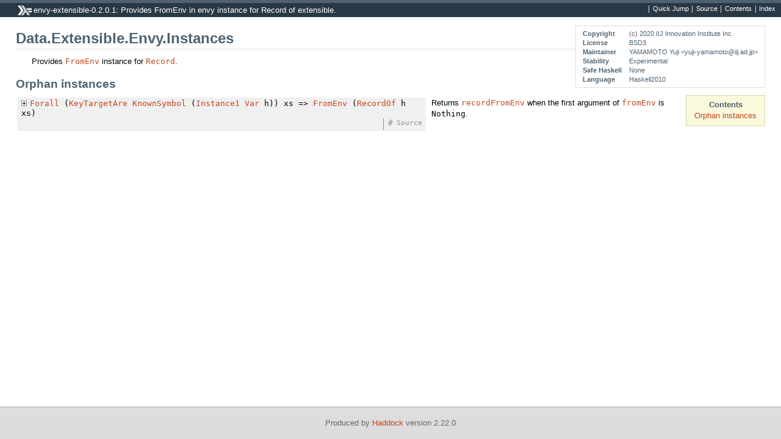

--- FILE ---
content_type: text/html; charset=utf-8
request_url: https://hackage.haskell.org/package/envy-extensible-0.2.0.1/docs/Data-Extensible-Envy-Instances.html
body_size: 1658
content:
<!DOCTYPE html PUBLIC "-//W3C//DTD XHTML 1.0 Transitional//EN" "http://www.w3.org/TR/xhtml1/DTD/xhtml1-transitional.dtd"><html xmlns="http://www.w3.org/1999/xhtml"><head><style type="text/css">#synopsis details:not([open]) > ul { visibility: hidden; }</style><meta http-equiv="Content-Type" content="text/html; charset=UTF-8" /><title>Data.Extensible.Envy.Instances</title><link href="ocean.css" rel="stylesheet" type="text/css" title="Ocean" /><link rel="stylesheet" type="text/css" href="quick-jump.css" /><script src="haddock-bundle.min.js" async="async" type="text/javascript"></script><script src="https://cdnjs.cloudflare.com/ajax/libs/mathjax/2.7.0/MathJax.js?config=TeX-AMS-MML_HTMLorMML" type="text/javascript"></script></head><body><div id="package-header"><ul class="links" id="page-menu"><li><a href="src/Data.Extensible.Envy.Instances.html">Source</a></li><li><a href="/package/envy-extensible-0.2.0.1">Contents</a></li><li><a href="doc-index.html">Index</a></li></ul><p class="caption">envy-extensible-0.2.0.1: Provides FromEnv in envy instance for Record of extensible.</p></div><div id="content"><div id="module-header"><table class="info"><tr><th valign="top">Copyright</th><td>(c) 2020 IIJ Innovation Institute Inc.</td></tr><tr><th>License</th><td>BSD3</td></tr><tr><th>Maintainer</th><td>YAMAMOTO Yuji &lt;yuji-yamamoto@iij.ad.jp&gt;</td></tr><tr><th>Stability</th><td>Experimental</td></tr><tr><th>Safe Haskell</th><td>None</td></tr><tr><th>Language</th><td>Haskell2010</td></tr></table><p class="caption">Data.Extensible.Envy.Instances</p></div><div id="table-of-contents"><p class="caption">Contents</p><ul><li><a href="#section.orphans">Orphan instances</a></li></ul></div><div id="description"><p class="caption">Description</p><div class="doc"><p>Provides <code><a href="/package/envy-2.1.0.0/docs/System-Envy.html#t:FromEnv" title="System.Envy">FromEnv</a></code> instance for <code><a href="/package/extensible-0.7/docs/Data-Extensible-Field.html#t:Record" title="Data.Extensible.Field">Record</a></code>.</p></div></div><div id="interface"><h1>Orphan instances</h1><div id="section.orphans"><table><tr><td class="src clearfix"><span class="inst-left"><span class="instance details-toggle-control details-toggle" data-details-id="i:o:ic:FromEnv:FromEnv:1"></span> <a href="/package/extensible-0.7/docs/Data-Extensible-Class.html#t:Forall" title="Data.Extensible.Class">Forall</a> (<a href="/package/extensible-0.7/docs/Data-Extensible-Field.html#t:KeyTargetAre" title="Data.Extensible.Field">KeyTargetAre</a> <a href="/package/base-4.12.0.0/docs/GHC-TypeLits.html#t:KnownSymbol" title="GHC.TypeLits">KnownSymbol</a> (<a href="/package/extensible-0.7/docs/Data-Extensible-Dictionary.html#t:Instance1" title="Data.Extensible.Dictionary">Instance1</a> <a href="/package/envy-2.1.0.0/docs/System-Envy.html#t:Var" title="System.Envy">Var</a> h)) xs =&gt; <a href="/package/envy-2.1.0.0/docs/System-Envy.html#t:FromEnv" title="System.Envy">FromEnv</a> (<a href="/package/extensible-0.7/docs/Data-Extensible-Field.html#t:RecordOf" title="Data.Extensible.Field">RecordOf</a> h xs)</span> <a href="src/Data.Extensible.Envy.Instances.html#line-31" class="link">Source</a> <a href="#v:-36-fFromEnv:-38-" class="selflink">#</a></td><td class="doc"><p>Returns <code><a href="Data-Extensible-Envy.html#v:recordFromEnv" title="Data.Extensible.Envy">recordFromEnv</a></code> when the first argument of <code><a href="/package/envy-2.1.0.0/docs/System-Envy.html#v:fromEnv" title="System.Envy">fromEnv</a></code> is <code>Nothing</code>.</p></td></tr><tr><td colspan="2"><details id="i:o:ic:FromEnv:FromEnv:1"><summary class="hide-when-js-enabled">Instance details</summary><p></p> <div class="subs methods"><p class="caption">Methods</p><p class="src"><a href="#v:fromEnv">fromEnv</a> :: <a href="/package/base-4.12.0.0/docs/GHC-Maybe.html#t:Maybe" title="GHC.Maybe">Maybe</a> (<a href="/package/extensible-0.7/docs/Data-Extensible-Field.html#t:RecordOf" title="Data.Extensible.Field">RecordOf</a> h xs) -&gt; <a href="/package/envy-2.1.0.0/docs/System-Envy.html#t:Parser" title="System.Envy">Parser</a> (<a href="/package/extensible-0.7/docs/Data-Extensible-Field.html#t:RecordOf" title="Data.Extensible.Field">RecordOf</a> h xs) <a href="#v:fromEnv" class="selflink">#</a></p></div></details></td></tr></table></div></div></div><div id="footer"><p>Produced by <a href="http://www.haskell.org/haddock/">Haddock</a> version 2.22.0</p></div></body></html>